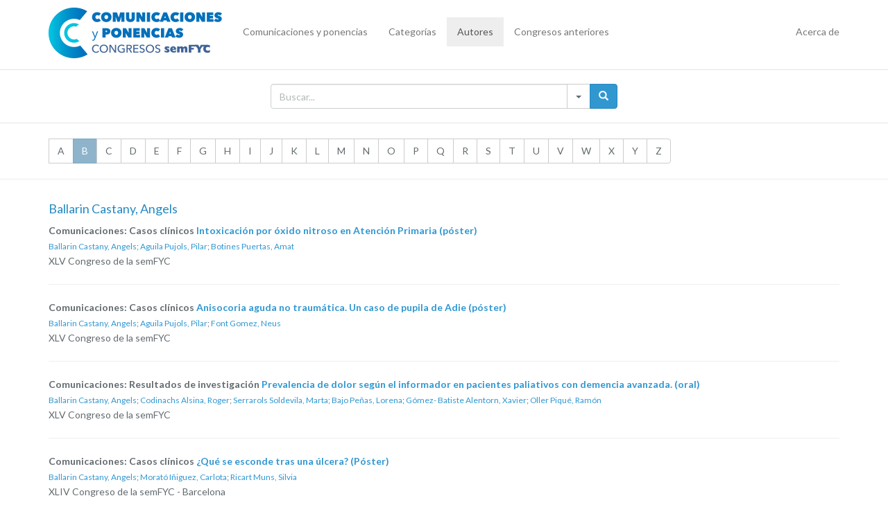

--- FILE ---
content_type: text/html; charset=UTF-8
request_url: https://comunicacionescongresosemfyc.com/autor/ballarin-castany-angels
body_size: 5321
content:
<!DOCTYPE html>
<html lang="es">
<head>
	<meta charset="utf-8">
	<meta http-equiv="X-UA-Compatible" content="IE=edge">
	<meta name="viewport" content="width=device-width, initial-scale=1">

	<!-- CSRF Token -->
	<meta name="csrf-token" content="WpNga5guQgDuPBMCLKDwW65DBKrGhb2veJXvah9p">

	
	<title>Comunicaciones y Congresos semFYC</title>

    
    <link href="https://comunicacionescongresosemfyc.com/plugins/bootstrap-3.4.1-dist/css/bootstrap.min.css" rel="stylesheet">

	<!-- Styles -->
	<link href="https://comunicacionescongresosemfyc.com/css/app.css" rel="stylesheet">

            <!-- Global site tag (gtag.js) - Google Analytics -->
        <script async src="https://www.googletagmanager.com/gtag/js?id=UA-75282341-1"></script>
        <script>
        window.dataLayer = window.dataLayer || [];
        function gtag(){dataLayer.push(arguments);}
        gtag('js', new Date());

        gtag('config', 'UA-75282341-1');
        </script>

        <!-- Umami Analytics -->
        <script defer src="https://umami.weareadn.dev/script.js" data-website-id="094c46a5-7ff8-4749-b8ef-3b2150337903"></script>
    
</head>
<body>
	<div id="app">
		<nav class="navbar navbar-default navbar-static-top">
			<div class="container">
				<div class="navbar-header">

					<!-- Collapsed Hamburger -->
					<button type="button" class="navbar-toggle collapsed" data-toggle="collapse" data-target="#app-navbar-collapse" aria-expanded="false">
						<span class="sr-only">Toggle Navigation</span>
						<span class="icon-bar"></span>
						<span class="icon-bar"></span>
						<span class="icon-bar"></span>
					</button>

					<!-- Branding Image -->
					<a class="navbar-brand" href="https://comunicacionescongresosemfyc.com">
						<img src='/img/logo-comunicaciones.png' />
					</a>
				</div>

				<div class="collapse navbar-collapse" id="app-navbar-collapse">
					<!-- Left Side Of Navbar -->
					<ul class="nav navbar-nav">
						<li ><a href='/comunicaciones'>Comunicaciones y ponencias</a></li>
						<li ><a href='/categorias'>Categorías</a></li>
						<li class="active"><a href='/autores'>Autores</a></li>
						<li ><a href='/anteriores'>Congresos anteriores</a></li>
					</ul>

					<!-- Right Side Of Navbar -->
					<ul class="nav navbar-nav navbar-right">
						<!-- Authentication Links -->
													<li ><a href='/acercade'>Acerca de</a></li>
							<!--<li><a href="https://comunicacionescongresosemfyc.com/adminloginadn">Login</a></li>
							<li><a href="https://comunicacionescongresosemfyc.com/register">Register</a></li>-->
											</ul>
				</div>
			</div>
		</nav>
		
			<div class="searchbox hidden-print">
	<div class="container">
		<div class="row">
			<div class="col-md-12">
				<div class="input-group" id="adv-search">
					<input type="text" class="form-control" id='js-txt' placeholder="Buscar..." value='' />
						<div class="input-group-btn">
							<div class="btn-group" role="group">
								<div class="dropdown dropdown-lg">
									<button type="button" class="btn btn-default dropdown-toggle"  data-toggle="dropdown" aria-expanded="false"><span class="caret"></span></button>

									<div class="dropdown-menu dropdown-menu-right" role="menu">
										<form class="form-horizontal" id='js-search-form' role="form" method='post' action='/buscar'>
											<input type='hidden' name='text' value="" />
											<input type="hidden" name="_token" value="WpNga5guQgDuPBMCLKDwW65DBKrGhb2veJXvah9p" autocomplete="off">
											<div class="form-group">
												<label for="filter">Buscar por</label>
												<select class="form-control" name='kind'>
													<option  value="keyword" >Palabra clave</option>
													<option  value="contenido" selected>Contenido</option>
													<option  value="titulo">Título</option>
													<option  value="autor">Autor</option>
													<option  value="categoria">Categoría</option>
												</select>
											</div>
											<div class="form-group">
												<label for="contain">En la sección</label>
												<select class="form-control" name='seccion'>
													<option value="0" selected>Todas las secciones</option>
																											<option  value='13'>Mesas</option>
																											<option  value='6'>Actualizaciones</option>
																											<option  value='7'>Debates</option>
																											<option  value='15'>Casos clínicos</option>
																											<option  value='17'>Talleres en gran formato</option>
																											<option  value='18'>Habilidades en gran formato</option>
																											<option  value='11'>Actividades para Residentes / Jóvenes Médicos de Familia</option>
																											<option  value='4'>Aula docente</option>
																											<option  value='5'>Foro de investigación</option>
																											<option  value='12'>Congreso Clínico semFYC en Cardiovascular</option>
																											<option  value='8'>Actividades de programas y secciones semFYC</option>
																											<option  value='3'>Comunicaciones: Resultados de investigación</option>
																											<option  value='2'>Comunicaciones: Experiencias</option>
																											<option  value='9'>Comunicaciones: Casos clínicos</option>
																											<option  value='10'>Comunicaciones: Proyectos de investigación</option>
																											<option  value='16'>Comunicaciones: Experiencias docentes</option>
																											<option  value='19'>Comunicaciones gráficas</option>
																											<option  value='20'>Comunicaciones: Encuentro PACAP</option>
																											<option  value='21'>Póster</option>
																									</select>
											</div>
											<button type="submit" class="btn btn-primary"><span class="glyphicon glyphicon-search" aria-hidden="true"></span></button>
										</form>
									</div>
								</div>
								<button type="submit" id='js-send' class="btn btn-primary"><span class="glyphicon glyphicon-search" aria-hidden="true"></span></button>
							</div>
						</div>
				</div>
			</div>
		</div>
	</div>

</div>
		
		
<br>

<div class="container">
	<div class="row">
		<div class="col-md-12">
			<div class="btn-group">
								<a href='/autores/A' class='btn btn-default'>A</a>
								<a href='/autores/B' class='btn btn-info'>B</a>
								<a href='/autores/C' class='btn btn-default'>C</a>
								<a href='/autores/D' class='btn btn-default'>D</a>
								<a href='/autores/E' class='btn btn-default'>E</a>
								<a href='/autores/F' class='btn btn-default'>F</a>
								<a href='/autores/G' class='btn btn-default'>G</a>
								<a href='/autores/H' class='btn btn-default'>H</a>
								<a href='/autores/I' class='btn btn-default'>I</a>
								<a href='/autores/J' class='btn btn-default'>J</a>
								<a href='/autores/K' class='btn btn-default'>K</a>
								<a href='/autores/L' class='btn btn-default'>L</a>
								<a href='/autores/M' class='btn btn-default'>M</a>
								<a href='/autores/N' class='btn btn-default'>N</a>
								<a href='/autores/O' class='btn btn-default'>O</a>
								<a href='/autores/P' class='btn btn-default'>P</a>
								<a href='/autores/Q' class='btn btn-default'>Q</a>
								<a href='/autores/R' class='btn btn-default'>R</a>
								<a href='/autores/S' class='btn btn-default'>S</a>
								<a href='/autores/T' class='btn btn-default'>T</a>
								<a href='/autores/U' class='btn btn-default'>U</a>
								<a href='/autores/V' class='btn btn-default'>V</a>
								<a href='/autores/W' class='btn btn-default'>W</a>
								<a href='/autores/X' class='btn btn-default'>X</a>
								<a href='/autores/Y' class='btn btn-default'>Y</a>
								<a href='/autores/Z' class='btn btn-default'>Z</a>
							</div>
		</div>
	</div>
</div>

<hr>


	<div class="container">
		<div class="row">
			<div class="col-md-12">
				<h4>Ballarin Castany, Angels</h4>
				
															<div id='com_89995'>
	<b>Comunicaciones: Casos clínicos 
		<a href='/comunicacion/intoxicacion-por-oxido-nitroso-en-atencion-primaria-poster'>Intoxicación por óxido nitroso en Atención Primaria (póster)</a>
	</b>

	<span class='hide'>COM Id: 89995 | CNG Id: 49</span>

	<br/>

	<small>
					<a href='/autor/ballarin-castany-angels'>Ballarin Castany, Angels</a>;
					<a href='/autor/aguila-pujols-pilar'>Aguila Pujols, Pilar</a>;
					<a href='/autor/botines-puertas-amat-4-2019'>Botines Puertas, Amat</a>
			</small>

			<br/>
		XLV Congreso de la semFYC
	

</div>

<hr>																				<div id='com_89991'>
	<b>Comunicaciones: Casos clínicos 
		<a href='/comunicacion/anisocoria-aguda-no-traumatica-un-caso-de-pupila-de-adie-poster'>Anisocoria aguda no traumática. Un caso de pupila de Adie (póster)</a>
	</b>

	<span class='hide'>COM Id: 89991 | CNG Id: 49</span>

	<br/>

	<small>
					<a href='/autor/ballarin-castany-angels'>Ballarin Castany, Angels</a>;
					<a href='/autor/aguila-pujols-pilar'>Aguila Pujols, Pilar</a>;
					<a href='/autor/font-gomez-neus'>Font Gomez, Neus</a>
			</small>

			<br/>
		XLV Congreso de la semFYC
	

</div>

<hr>																				<div id='com_89975'>
	<b>Comunicaciones: Resultados de investigación 
		<a href='/comunicacion/prevalencia-de-dolor-segun-el-informador-en-pacientes-paliativos-con-demencia-avanzada-oral'>Prevalencia de dolor según el informador en pacientes paliativos con demencia avanzada. (oral)</a>
	</b>

	<span class='hide'>COM Id: 89975 | CNG Id: 49</span>

	<br/>

	<small>
					<a href='/autor/ballarin-castany-angels'>Ballarin Castany, Angels</a>;
					<a href='/autor/codinachs-alsina-roger'>Codinachs Alsina, Roger</a>;
					<a href='/autor/serrarols-soldevila-marta'>Serrarols Soldevila, Marta</a>;
					<a href='/autor/bajo-penas-lorena'>Bajo Peñas, Lorena</a>;
					<a href='/autor/gomez-batiste-alentorn-xavier'>Gómez- Batiste Alentorn, Xavier</a>;
					<a href='/autor/oller-pique-ramon'>Oller Piqué, Ramón</a>
			</small>

			<br/>
		XLV Congreso de la semFYC
	

</div>

<hr>																				<div id='com_88852'>
	<b>Comunicaciones: Casos clínicos 
		<a href='/comunicacion/que-se-esconde-tras-una-ulcera-poster-9-2024'>¿Qué se esconde tras una úlcera? (Póster)</a>
	</b>

	<span class='hide'>COM Id: 88852 | CNG Id: 42</span>

	<br/>

	<small>
					<a href='/autor/ballarin-castany-angels'>Ballarin Castany, Angels</a>;
					<a href='/autor/morato-iniguez-carlota'>Morató Iñiguez, Carlota</a>;
					<a href='/autor/ricart-muns-silvia'>Ricart Muns, Silvia</a>
			</small>

			<br/>
		XLIV Congreso de la semFYC - Barcelona
	

</div>

<hr>																				<div id='com_88666'>
	<b>Comunicaciones: Experiencias docentes 
		<a href='/comunicacion/determinantes-sociales-de-la-salud-desde-la-facultad-la-potencia-del-role-playing-poster-9-2024'>Determinantes sociales de la salud desde la facultad: la potencia del «role playing» (Póster)</a>
	</b>

	<span class='hide'>COM Id: 88666 | CNG Id: 42</span>

	<br/>

	<small>
					<a href='/autor/ballarin-castany-angels'>Ballarin Castany, Angels</a>;
					<a href='/autor/dachs-delgado-marta'>Dachs Delgado, Marta</a>;
					<a href='/autor/codinachs-alsina-roger'>Codinachs Alsina, Roger</a>;
					<a href='/autor/revert-sisternes-maria'>Revert Sisternes, Maria</a>
			</small>

			<br/>
		XLIV Congreso de la semFYC - Barcelona
	

</div>

<hr>																				<div id='com_88625'>
	<b>Comunicaciones: Experiencias docentes 
		<a href='/comunicacion/encuesta-de-satisfaccion-para-estudiantes-en-practicas-en-un-area-basica-de-salud-poster-9-2024'>Encuesta de satisfacción para estudiantes en prácticas en un área básica de salud (Póster)</a>
	</b>

	<span class='hide'>COM Id: 88625 | CNG Id: 42</span>

	<br/>

	<small>
					<a href='/autor/codinachs-alsina-roger'>Codinachs Alsina, Roger</a>;
					<a href='/autor/ballarin-castany-angels'>Ballarin Castany, Angels</a>;
					<a href='/autor/feliz-florian-migdalia-1'>Féliz Florián, Migdalia</a>;
					<a href='/autor/font-gomez-neus'>Font Gomez, Neus</a>
			</small>

			<br/>
		XLIV Congreso de la semFYC - Barcelona
	

</div>

<hr>																				<div id='com_88622'>
	<b>Comunicaciones: Experiencias docentes 
		<a href='/comunicacion/organizacion-de-las-practicas-de-los-estudiantes-de-medicina-en-un-area-basica-de-salud-poster-9-2024'>Organización de las prácticas de los estudiantes de medicina en un área básica de salud (Póster)</a>
	</b>

	<span class='hide'>COM Id: 88622 | CNG Id: 42</span>

	<br/>

	<small>
					<a href='/autor/codinachs-alsina-roger'>Codinachs Alsina, Roger</a>;
					<a href='/autor/ballarin-castany-angels'>Ballarin Castany, Angels</a>;
					<a href='/autor/feliz-florian-migdalia-1'>Féliz Florián, Migdalia</a>;
					<a href='/autor/font-gomez-neus'>Font Gomez, Neus</a>
			</small>

			<br/>
		XLIV Congreso de la semFYC - Barcelona
	

</div>

<hr>																				<div id='com_88159'>
	<b>Comunicaciones: Casos clínicos 
		<a href='/comunicacion/enfermedades-importadas-y-sus-consecuencias-no-todo-son-infecciones-poster-9-2024'>Enfermedades importadas y sus consecuencias: no todo son infecciones (Póster)</a>
	</b>

	<span class='hide'>COM Id: 88159 | CNG Id: 42</span>

	<br/>

	<small>
					<a href='/autor/ballarin-castany-angels'>Ballarin Castany, Angels</a>;
					<a href='/autor/santana-gonzalez-aranzazu'>Santana González, Aránzazu</a>
			</small>

			<br/>
		XLIV Congreso de la semFYC - Barcelona
	

</div>

<hr>																				<div id='com_82800'>
	<b>Comunicaciones: Casos clínicos 
		<a href='/comunicacion/diplopia-la-fractura-orbitaria-como-causa-enmascarada-de-la-misma-oral-4-2024'>Diplopia: la fractura orbitaria como causa enmascarada de la misma (Oral)</a>
	</b>

	<span class='hide'>COM Id: 82800 | CNG Id: 40</span>

	<br/>

	<small>
					<a href='/autor/ballarin-castany-angels'>Ballarin Castany, Angels</a>;
					<a href='/autor/de-la-nuez-rodriguez-david'>De la Nuez Rodríguez, David</a>;
					<a href='/autor/santana-gonzalez-aranzazu'>Santana González, Aránzazu</a>
			</small>

			<br/>
		II Congreso de Residentes, Tutores, JMF y UUDD
	

</div>

<hr>																				<div id='com_80602'>
	<b>Comunicaciones: Casos clínicos 
		<a href='/comunicacion/el-sindrome-del-cascanueces-poster-4-2023'>El síndrome del cascanueces… (Póster)</a>
	</b>

	<span class='hide'>COM Id: 80602 | CNG Id: 33</span>

	<br/>

	<small>
					<a href='/autor/ballarin-castany-angels'>Ballarin Castany, Angels</a>;
					<a href='/autor/de-la-nuez-rodriguez-david'>De la Nuez Rodríguez, David</a>;
					<a href='/autor/santana-gonzalez-aranzazu'>Santana González, Aránzazu</a>
			</small>

			<br/>
		Congreso de Residentes, JMF, Tutores y Unidades Docentes de la semFYC
	

</div>

<hr>																				<div id='com_78204'>
	<b>Comunicaciones: Casos clínicos 
		<a href='/comunicacion/diagnosticando-el-aneurisma-popliteo-la-ecografia-como-herramienta-del-medico-de-familia-poster-6-2022'>Diagnosticando el aneurisma poplíteo: la ecografía como herramienta del médico de familia (Póster)</a>
	</b>

	<span class='hide'>COM Id: 78204 | CNG Id: 27</span>

	<br/>

	<small>
					<a href='/autor/ballarin-castany-angels'>Ballarin Castany, Angels</a>;
					<a href='/autor/de-la-nuez-rodriguez-david'>De la Nuez Rodríguez, David</a>;
					<a href='/autor/gimenes-de-souza-samara'>Gimenes de Souza, Samara</a>
			</small>

			<br/>
		XLII Congreso de la semFYC - Sevilla
	

</div>

<hr>																				<div id='com_72279'>
	<b>Comunicaciones: Resultados de investigación 
		<a href='/comunicacion/prevalencia-y-caracteristicas-del-dolor-en-pacientes-con-enfermedades-cronicas-avanzadas-resultados-preliminares-poster-9-2021'>Prevalencia y características del dolor en pacientes con enfermedades crónicas avanzadas. Resultados preliminares (Póster)</a>
	</b>

	<span class='hide'>COM Id: 72279 | CNG Id: 23</span>

	<br/>

	<small>
					<a href='/autor/ballarin-castany-angels'>Ballarin Castany, Angels</a>;
					<a href='/autor/serrarols-soldevila-marta'>Serrarols Soldevila, Marta</a>;
					<a href='/autor/serra-rigol-thais-4-2019'>Serra Rigol, Thaïs</a>;
					<a href='/autor/formiguera-maci-ana-maria'>Formiguera Maci, Ana María</a>;
					<a href='/autor/gomez-gorchs-clara'>Gómez Gorchs, Clara</a>;
					<a href='/autor/oller-pique-ramon'>Oller Piqué, Ramón</a>
			</small>

			<br/>
		XLI Congreso Nacional de la semFYC - Palma de Mallorca
	

</div>

<hr>																				<div id='com_71894'>
	<b>Comunicaciones: Casos clínicos 
		<a href='/comunicacion/se-vende-un-rinon-para-pagar-medicacion-poster-9-2021'>Se vende un riñón para pagar medicación (Póster)</a>
	</b>

	<span class='hide'>COM Id: 71894 | CNG Id: 23</span>

	<br/>

	<small>
					<a href='/autor/ballarin-castany-angels'>Ballarin Castany, Angels</a>;
					<a href='/autor/de-la-nuez-rodriguez-david'>De la Nuez Rodríguez, David</a>;
					<a href='/autor/barreto-martin-alejandro'>Barreto Martín, Alejandro</a>
			</small>

			<br/>
		XLI Congreso Nacional de la semFYC - Palma de Mallorca
	

</div>

<hr>																				<div id='com_71892'>
	<b>Comunicaciones: Casos clínicos 
		<a href='/comunicacion/pregunta-bien-por-el-moco-no-sea-que-venga-del-coco-poster-9-2021'>Pregunta bien por el moco, no sea que venga del coco (Póster)</a>
	</b>

	<span class='hide'>COM Id: 71892 | CNG Id: 23</span>

	<br/>

	<small>
					<a href='/autor/ballarin-castany-angels'>Ballarin Castany, Angels</a>;
					<a href='/autor/de-la-nuez-rodriguez-david'>De la Nuez Rodríguez, David</a>;
					<a href='/autor/barreto-martin-alejandro'>Barreto Martín, Alejandro</a>
			</small>

			<br/>
		XLI Congreso Nacional de la semFYC - Palma de Mallorca
	

</div>

<hr>																				<div id='com_71624'>
	<b>Comunicaciones: Experiencias docentes 
		<a href='/comunicacion/jornadas-de-docencia-para-residentes-oral-9-2021'>Jornadas de docencia para residentes (Oral)</a>
	</b>

	<span class='hide'>COM Id: 71624 | CNG Id: 23</span>

	<br/>

	<small>
					<a href='/autor/codinachs-alsina-roger'>Codinachs Alsina, Roger</a>;
					<a href='/autor/ballarin-castany-angels'>Ballarin Castany, Angels</a>;
					<a href='/autor/villanueva-hernandez-alicia'>Villanueva Hernández, Alicia</a>;
					<a href='/autor/alvarez-sanchez-carmen-5-2019'>Álvarez Sánchez, Carmen</a>
			</small>

			<br/>
		XLI Congreso Nacional de la semFYC - Palma de Mallorca
	

</div>

<hr>																				<div id='com_27515'>
	<b>Comunicaciones: Casos clínicos 
		<a href='/comunicacion/ojo-con-las-etiquetas-diagnosticas-poster-5-2019'>¡Ojo con las etiquetas diagnósticas! (Póster)</a>
	</b>

	<span class='hide'>COM Id: 27515 | CNG Id: 15</span>

	<br/>

	<small>
					<a href='/autor/franquesa-novellasdemunt-anna'>Franquesa Novellasdemunt, Anna</a>;
					<a href='/autor/ballarin-castany-angels'>Ballarin Castany, Angels</a>;
					<a href='/autor/muntadas-molet-berta'>Muntadas Molet, Berta</a>
			</small>

			<br/>
		XXXIX Congreso de la semFYC - Málaga
	

</div>

<hr>																				<div id='com_24546'>
	<b>Comunicaciones: Casos clínicos 
		<a href='/comunicacion/cuando-la-lengua-nos-habla-poster-6-2019'>Cuando la lengua nos habla (Póster)</a>
	</b>

	<span class='hide'>COM Id: 24546 | CNG Id: 15</span>

	<br/>

	<small>
					<a href='/autor/franquesa-novellasdemunt-anna'>Franquesa Novellasdemunt, Anna</a>;
					<a href='/autor/ballarin-castany-angels'>Ballarin Castany, Angels</a>;
					<a href='/autor/campillo-casado-esther'>Campillo Casado, Esther</a>
			</small>

			<br/>
		XXXIX Congreso de la semFYC - Málaga
	

</div>

<hr>																				<div id='com_16321'>
	<b>Comunicaciones: Casos clínicos 
		<a href='/comunicacion/cefaleas-urgentes-que-no-se-nos-escapen-poster'>Cefaleas urgentes. ¡Que no se nos escapen! (Póster)</a>
	</b>

	<span class='hide'>COM Id: 16321 | CNG Id: 11</span>

	<br/>

	<small>
					<a href='/autor/franquesa-novellasdemunt-anna'>Franquesa Novellasdemunt, Anna</a>;
					<a href='/autor/ballarin-castany-angels'>Ballarin Castany, Angels</a>;
					<a href='/autor/perez-garcia-anna'>Pérez Garcia, Anna</a>
			</small>

			<br/>
		XXXVIII Congreso de la semFYC – Barcelona
	

</div>

<hr>																				<div id='com_16297'>
	<b>Comunicaciones: Casos clínicos 
		<a href='/comunicacion/magnesio-de-la-moda-a-la-patologia-poster'>Magnesio: de la moda a la patología (Póster)</a>
	</b>

	<span class='hide'>COM Id: 16297 | CNG Id: 11</span>

	<br/>

	<small>
					<a href='/autor/franquesa-novellasdemunt-anna'>Franquesa Novellasdemunt, Anna</a>;
					<a href='/autor/ballarin-castany-angels'>Ballarin Castany, Angels</a>;
					<a href='/autor/perez-garcia-anna'>Pérez Garcia, Anna</a>
			</small>

			<br/>
		XXXVIII Congreso de la semFYC – Barcelona
	

</div>

<hr>																				<div id='com_527'>
	<b>Comunicaciones: Casos clínicos 
		<a href='/comunicacion/sofocos-mucho-mas-que-menopausia-poster'>Sofocos, mucho más que menopausia (póster)</a>
	</b>

	<span class='hide'>COM Id: 527 | CNG Id: 9</span>

	<br/>

	<small>
					<a href='/autor/franquesa-novellasdemunt-anna'>Franquesa Novellasdemunt, Anna</a>;
					<a href='/autor/ballarin-castany-angels'>Ballarin Castany, Angels</a>;
					<a href='/autor/mendoza-trevino-deborah-elizabeth'>Mendoza Treviño, Deborah Elizabeth</a>
			</small>

			<br/>
		XXXVII Congreso de la semFYC – Madrid
	

</div>

<hr>												</div>
		</div>
	</div>


	</div>

	<br>

	<style>
		.text-center{
		  text-align:center;
		}

		.text-right{
		  text-align:right;
		}

		.text-left{
		  text-align:left;
		}

		.footer-padding{
		 	padding-bottom: 20px;
		}
		.copyright{
			padding-top: 20px;
		}
		.design{
		  	padding-top: 20px !important;
		  }

		@media (max-width: 991px) {
		  	.footer-center {
		    	text-align:center !important;
		  	}
		  	.design{
		  		text-align:center !important;
		  	}
			.copyright{
				padding-top: 0px;
			}
		}
	</style>

	<div class="footer-bottom">
		<div class="container">
			<div class="row">
				<div class="col-md-2 footer-padding footer-center text-left">
					<img class='logo' src='/img/semfyc.svg' style="width: 150px";/>
				</div>
				<div class="col-md-6 footer-padding footer-center">
					<div class="copyright">
						© 2014-2026 Sociedad Española de Medicina de Familia y Comunitaria<br/>
						Diputació, 320 - 08009 Barcelona<br/>
						Tel. 93.317.03.33 | <a href='mailto:semfyc@semfyc.es'>semfyc@semfyc.es</a>		
					</div>
				</div>
				<div class="col-md-4 text-right footer-padding footer-center">
					<div class="design hidden-print">
						<a target="_blank" href="https://www.facebook.com/semFYC"><img alt='Facebook' class='rs' src='/img/ico-FB.png' /> </a>
						<a target="_blank" href="https://twitter.com/semfyc"><img alt='Twitter' class='rs' src='/img/ico-TW.png' /></a>
						<a target="_blank" href="https://www.youtube.com/user/semFYCtv"><img alt='Youtube' class='rs' src='/img/ico-YT.png' /></a>
						<a target="_blank" href="https://www.semfyc.es/actualidad/"><img alt='News' class='rs' src='/img/ico-NEWS.png' /></a>
						<br><br>
						<a href="/avisolegal">Aviso legal</a>
					</div>
				</div>
			</div>
		</div>
	</div>
	<!-- Scripts -->
    <!-- jQuery (necessary for Bootstrap's JavaScript plugins) -->
    <script src="https://comunicacionescongresosemfyc.com/plugins/jquery/jquery-3.7.1.min.js" ></script>

    
    <script src="https://comunicacionescongresosemfyc.com/plugins/bootstrap-3.4.1-dist/js/bootstrap.min.js"></script>
    

    
    <link rel="modulepreload" as="script" href="https://comunicacionescongresosemfyc.com/build/assets/app-BY5tlPir.js" /><script type="module" src="https://comunicacionescongresosemfyc.com/build/assets/app-BY5tlPir.js"></script>
<script>(function(){function c(){var b=a.contentDocument||a.contentWindow.document;if(b){var d=b.createElement('script');d.innerHTML="window.__CF$cv$params={r:'9bdc79a9acc6845c',t:'MTc2ODM4NjgwNw=='};var a=document.createElement('script');a.src='/cdn-cgi/challenge-platform/scripts/jsd/main.js';document.getElementsByTagName('head')[0].appendChild(a);";b.getElementsByTagName('head')[0].appendChild(d)}}if(document.body){var a=document.createElement('iframe');a.height=1;a.width=1;a.style.position='absolute';a.style.top=0;a.style.left=0;a.style.border='none';a.style.visibility='hidden';document.body.appendChild(a);if('loading'!==document.readyState)c();else if(window.addEventListener)document.addEventListener('DOMContentLoaded',c);else{var e=document.onreadystatechange||function(){};document.onreadystatechange=function(b){e(b);'loading'!==document.readyState&&(document.onreadystatechange=e,c())}}}})();</script></body>
</html>
